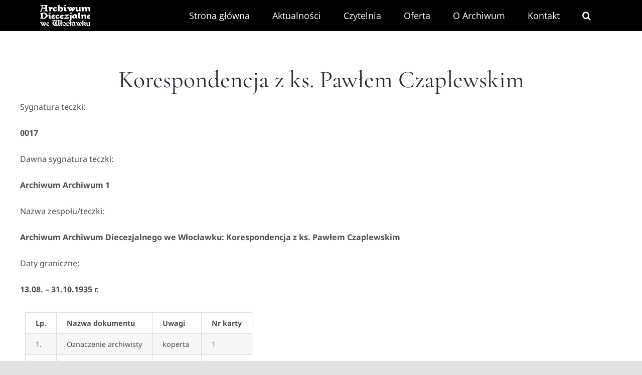

--- FILE ---
content_type: text/html; charset=UTF-8
request_url: https://archiwumwloclawek.pl/pozostale/archiwum-archiwum-diecezjalnego-we-wloclawku/korespondencja/korespondencja-z-ks-pawlem-czaplewskim/
body_size: 11445
content:
<!DOCTYPE html>
<html class="avada-html-layout-wide avada-html-header-position-top avada-is-100-percent-template" lang="pl-PL" prefix="og: http://ogp.me/ns# fb: http://ogp.me/ns/fb#">
<head>
	<meta http-equiv="X-UA-Compatible" content="IE=edge" />
	<meta http-equiv="Content-Type" content="text/html; charset=utf-8"/>
	<meta name="viewport" content="width=device-width, initial-scale=1" />
	<meta name='robots' content='index, follow, max-image-preview:large, max-snippet:-1, max-video-preview:-1' />

	<!-- This site is optimized with the Yoast SEO plugin v26.3 - https://yoast.com/wordpress/plugins/seo/ -->
	<title>Korespondencja z ks. Pawłem Czaplewskim - Archiwum Diecezjalne we Włocławku</title>
	<link rel="canonical" href="https://archiwumwloclawek.pl/pozostale/archiwum-archiwum-diecezjalnego-we-wloclawku/korespondencja/korespondencja-z-ks-pawlem-czaplewskim/" />
	<meta property="og:locale" content="pl_PL" />
	<meta property="og:type" content="article" />
	<meta property="og:title" content="Korespondencja z ks. Pawłem Czaplewskim - Archiwum Diecezjalne we Włocławku" />
	<meta property="og:url" content="https://archiwumwloclawek.pl/pozostale/archiwum-archiwum-diecezjalnego-we-wloclawku/korespondencja/korespondencja-z-ks-pawlem-czaplewskim/" />
	<meta property="og:site_name" content="Archiwum Diecezjalne we Włocławku" />
	<meta property="article:modified_time" content="2021-08-27T13:15:14+00:00" />
	<meta name="twitter:card" content="summary_large_image" />
	<meta name="twitter:label1" content="Szacowany czas czytania" />
	<meta name="twitter:data1" content="2 minuty" />
	<script type="application/ld+json" class="yoast-schema-graph">{"@context":"https://schema.org","@graph":[{"@type":"WebPage","@id":"https://archiwumwloclawek.pl/pozostale/archiwum-archiwum-diecezjalnego-we-wloclawku/korespondencja/korespondencja-z-ks-pawlem-czaplewskim/","url":"https://archiwumwloclawek.pl/pozostale/archiwum-archiwum-diecezjalnego-we-wloclawku/korespondencja/korespondencja-z-ks-pawlem-czaplewskim/","name":"Korespondencja z ks. Pawłem Czaplewskim - Archiwum Diecezjalne we Włocławku","isPartOf":{"@id":"http://archiwumwloclawek.pl/#website"},"datePublished":"2021-08-27T13:07:30+00:00","dateModified":"2021-08-27T13:15:14+00:00","breadcrumb":{"@id":"https://archiwumwloclawek.pl/pozostale/archiwum-archiwum-diecezjalnego-we-wloclawku/korespondencja/korespondencja-z-ks-pawlem-czaplewskim/#breadcrumb"},"inLanguage":"pl-PL","potentialAction":[{"@type":"ReadAction","target":["https://archiwumwloclawek.pl/pozostale/archiwum-archiwum-diecezjalnego-we-wloclawku/korespondencja/korespondencja-z-ks-pawlem-czaplewskim/"]}]},{"@type":"BreadcrumbList","@id":"https://archiwumwloclawek.pl/pozostale/archiwum-archiwum-diecezjalnego-we-wloclawku/korespondencja/korespondencja-z-ks-pawlem-czaplewskim/#breadcrumb","itemListElement":[{"@type":"ListItem","position":1,"name":"Strona główna","item":"http://archiwumwloclawek.pl/"},{"@type":"ListItem","position":2,"name":"Pozostałe","item":"https://archiwumwloclawek.pl/pozostale/"},{"@type":"ListItem","position":3,"name":"Archiwum Archiwum Diecezjalnego we Włocławku","item":"https://archiwumwloclawek.pl/pozostale/archiwum-archiwum-diecezjalnego-we-wloclawku/"},{"@type":"ListItem","position":4,"name":"Korespondencja","item":"https://archiwumwloclawek.pl/pozostale/archiwum-archiwum-diecezjalnego-we-wloclawku/korespondencja/"},{"@type":"ListItem","position":5,"name":"Korespondencja z ks. Pawłem Czaplewskim"}]},{"@type":"WebSite","@id":"http://archiwumwloclawek.pl/#website","url":"http://archiwumwloclawek.pl/","name":"Archiwum Diecezjalne we Włocławku","description":"Strona internetowa Archiwum Diecezjalnego we Włocławku","potentialAction":[{"@type":"SearchAction","target":{"@type":"EntryPoint","urlTemplate":"http://archiwumwloclawek.pl/?s={search_term_string}"},"query-input":{"@type":"PropertyValueSpecification","valueRequired":true,"valueName":"search_term_string"}}],"inLanguage":"pl-PL"}]}</script>
	<!-- / Yoast SEO plugin. -->


<link rel="alternate" type="application/rss+xml" title="Archiwum Diecezjalne we Włocławku &raquo; Kanał z wpisami" href="https://archiwumwloclawek.pl/feed/" />
<link rel="alternate" type="application/rss+xml" title="Archiwum Diecezjalne we Włocławku &raquo; Kanał z komentarzami" href="https://archiwumwloclawek.pl/comments/feed/" />
		
		
		
				<link rel="alternate" title="oEmbed (JSON)" type="application/json+oembed" href="https://archiwumwloclawek.pl/wp-json/oembed/1.0/embed?url=https%3A%2F%2Farchiwumwloclawek.pl%2Fpozostale%2Farchiwum-archiwum-diecezjalnego-we-wloclawku%2Fkorespondencja%2Fkorespondencja-z-ks-pawlem-czaplewskim%2F" />
<link rel="alternate" title="oEmbed (XML)" type="text/xml+oembed" href="https://archiwumwloclawek.pl/wp-json/oembed/1.0/embed?url=https%3A%2F%2Farchiwumwloclawek.pl%2Fpozostale%2Farchiwum-archiwum-diecezjalnego-we-wloclawku%2Fkorespondencja%2Fkorespondencja-z-ks-pawlem-czaplewskim%2F&#038;format=xml" />
					<meta name="description" content="Korespondencja z ks. Pawłem Czaplewskim 

Sygnatura teczki:

0017

Dawna sygnatura teczki:

Archiwum Archiwum 1

Nazwa zespołu/teczki:

Archiwum Archiwum Diecezjalnego we Włocławku: Korespondencja z ks. Pawłem Czaplewskim

Daty graniczne:

13.08. – 31.10.1935 r. 




Lp.
Nazwa dokumentu
Uwagi
Nr karty


1.
Oznaczenie archiwisty
koperta
1


2.
Korespondencja"/>
				
		<meta property="og:locale" content="pl_PL"/>
		<meta property="og:type" content="article"/>
		<meta property="og:site_name" content="Archiwum Diecezjalne we Włocławku"/>
		<meta property="og:title" content="Korespondencja z ks. Pawłem Czaplewskim - Archiwum Diecezjalne we Włocławku"/>
				<meta property="og:description" content="Korespondencja z ks. Pawłem Czaplewskim 

Sygnatura teczki:

0017

Dawna sygnatura teczki:

Archiwum Archiwum 1

Nazwa zespołu/teczki:

Archiwum Archiwum Diecezjalnego we Włocławku: Korespondencja z ks. Pawłem Czaplewskim

Daty graniczne:

13.08. – 31.10.1935 r. 




Lp.
Nazwa dokumentu
Uwagi
Nr karty


1.
Oznaczenie archiwisty
koperta
1


2.
Korespondencja"/>
				<meta property="og:url" content="https://archiwumwloclawek.pl/pozostale/archiwum-archiwum-diecezjalnego-we-wloclawku/korespondencja/korespondencja-z-ks-pawlem-czaplewskim/"/>
													<meta property="article:modified_time" content="2021-08-27T13:15:14+01:00"/>
											<meta property="og:image" content="https://archiwumwloclawek.pl/wp-content/uploads/2021/06/archiwum-diecezjalne-wloclawek-logo-biale-100.png"/>
		<meta property="og:image:width" content="100"/>
		<meta property="og:image:height" content="42"/>
		<meta property="og:image:type" content="image/png"/>
				<style id='wp-img-auto-sizes-contain-inline-css' type='text/css'>
img:is([sizes=auto i],[sizes^="auto," i]){contain-intrinsic-size:3000px 1500px}
/*# sourceURL=wp-img-auto-sizes-contain-inline-css */
</style>

<style id='wp-emoji-styles-inline-css' type='text/css'>

	img.wp-smiley, img.emoji {
		display: inline !important;
		border: none !important;
		box-shadow: none !important;
		height: 1em !important;
		width: 1em !important;
		margin: 0 0.07em !important;
		vertical-align: -0.1em !important;
		background: none !important;
		padding: 0 !important;
	}
/*# sourceURL=wp-emoji-styles-inline-css */
</style>
<link rel='stylesheet' id='wp-block-library-css' href='https://archiwumwloclawek.pl/wp-includes/css/dist/block-library/style.min.css?ver=6.9' type='text/css' media='all' />
<style id='global-styles-inline-css' type='text/css'>
:root{--wp--preset--aspect-ratio--square: 1;--wp--preset--aspect-ratio--4-3: 4/3;--wp--preset--aspect-ratio--3-4: 3/4;--wp--preset--aspect-ratio--3-2: 3/2;--wp--preset--aspect-ratio--2-3: 2/3;--wp--preset--aspect-ratio--16-9: 16/9;--wp--preset--aspect-ratio--9-16: 9/16;--wp--preset--color--black: #000000;--wp--preset--color--cyan-bluish-gray: #abb8c3;--wp--preset--color--white: #ffffff;--wp--preset--color--pale-pink: #f78da7;--wp--preset--color--vivid-red: #cf2e2e;--wp--preset--color--luminous-vivid-orange: #ff6900;--wp--preset--color--luminous-vivid-amber: #fcb900;--wp--preset--color--light-green-cyan: #7bdcb5;--wp--preset--color--vivid-green-cyan: #00d084;--wp--preset--color--pale-cyan-blue: #8ed1fc;--wp--preset--color--vivid-cyan-blue: #0693e3;--wp--preset--color--vivid-purple: #9b51e0;--wp--preset--color--awb-color-1: #ffffff;--wp--preset--color--awb-color-2: #f9f9fb;--wp--preset--color--awb-color-3: #f2f3f5;--wp--preset--color--awb-color-4: #e2e2e2;--wp--preset--color--awb-color-5: #54461e;--wp--preset--color--awb-color-6: #4a4e57;--wp--preset--color--awb-color-7: #212934;--wp--preset--color--awb-color-8: #000000;--wp--preset--color--awb-color-custom-10: #9ea0a4;--wp--preset--color--awb-color-custom-11: #333333;--wp--preset--color--awb-color-custom-12: rgba(242,243,245,0.7);--wp--preset--color--awb-color-custom-13: rgba(255,255,255,0.8);--wp--preset--color--awb-color-custom-14: #1d242d;--wp--preset--color--awb-color-custom-15: #26303e;--wp--preset--color--awb-color-custom-16: rgba(242,243,245,0.8);--wp--preset--gradient--vivid-cyan-blue-to-vivid-purple: linear-gradient(135deg,rgb(6,147,227) 0%,rgb(155,81,224) 100%);--wp--preset--gradient--light-green-cyan-to-vivid-green-cyan: linear-gradient(135deg,rgb(122,220,180) 0%,rgb(0,208,130) 100%);--wp--preset--gradient--luminous-vivid-amber-to-luminous-vivid-orange: linear-gradient(135deg,rgb(252,185,0) 0%,rgb(255,105,0) 100%);--wp--preset--gradient--luminous-vivid-orange-to-vivid-red: linear-gradient(135deg,rgb(255,105,0) 0%,rgb(207,46,46) 100%);--wp--preset--gradient--very-light-gray-to-cyan-bluish-gray: linear-gradient(135deg,rgb(238,238,238) 0%,rgb(169,184,195) 100%);--wp--preset--gradient--cool-to-warm-spectrum: linear-gradient(135deg,rgb(74,234,220) 0%,rgb(151,120,209) 20%,rgb(207,42,186) 40%,rgb(238,44,130) 60%,rgb(251,105,98) 80%,rgb(254,248,76) 100%);--wp--preset--gradient--blush-light-purple: linear-gradient(135deg,rgb(255,206,236) 0%,rgb(152,150,240) 100%);--wp--preset--gradient--blush-bordeaux: linear-gradient(135deg,rgb(254,205,165) 0%,rgb(254,45,45) 50%,rgb(107,0,62) 100%);--wp--preset--gradient--luminous-dusk: linear-gradient(135deg,rgb(255,203,112) 0%,rgb(199,81,192) 50%,rgb(65,88,208) 100%);--wp--preset--gradient--pale-ocean: linear-gradient(135deg,rgb(255,245,203) 0%,rgb(182,227,212) 50%,rgb(51,167,181) 100%);--wp--preset--gradient--electric-grass: linear-gradient(135deg,rgb(202,248,128) 0%,rgb(113,206,126) 100%);--wp--preset--gradient--midnight: linear-gradient(135deg,rgb(2,3,129) 0%,rgb(40,116,252) 100%);--wp--preset--font-size--small: 12px;--wp--preset--font-size--medium: 20px;--wp--preset--font-size--large: 24px;--wp--preset--font-size--x-large: 42px;--wp--preset--font-size--normal: 16px;--wp--preset--font-size--xlarge: 32px;--wp--preset--font-size--huge: 48px;--wp--preset--spacing--20: 0.44rem;--wp--preset--spacing--30: 0.67rem;--wp--preset--spacing--40: 1rem;--wp--preset--spacing--50: 1.5rem;--wp--preset--spacing--60: 2.25rem;--wp--preset--spacing--70: 3.38rem;--wp--preset--spacing--80: 5.06rem;--wp--preset--shadow--natural: 6px 6px 9px rgba(0, 0, 0, 0.2);--wp--preset--shadow--deep: 12px 12px 50px rgba(0, 0, 0, 0.4);--wp--preset--shadow--sharp: 6px 6px 0px rgba(0, 0, 0, 0.2);--wp--preset--shadow--outlined: 6px 6px 0px -3px rgb(255, 255, 255), 6px 6px rgb(0, 0, 0);--wp--preset--shadow--crisp: 6px 6px 0px rgb(0, 0, 0);}:where(.is-layout-flex){gap: 0.5em;}:where(.is-layout-grid){gap: 0.5em;}body .is-layout-flex{display: flex;}.is-layout-flex{flex-wrap: wrap;align-items: center;}.is-layout-flex > :is(*, div){margin: 0;}body .is-layout-grid{display: grid;}.is-layout-grid > :is(*, div){margin: 0;}:where(.wp-block-columns.is-layout-flex){gap: 2em;}:where(.wp-block-columns.is-layout-grid){gap: 2em;}:where(.wp-block-post-template.is-layout-flex){gap: 1.25em;}:where(.wp-block-post-template.is-layout-grid){gap: 1.25em;}.has-black-color{color: var(--wp--preset--color--black) !important;}.has-cyan-bluish-gray-color{color: var(--wp--preset--color--cyan-bluish-gray) !important;}.has-white-color{color: var(--wp--preset--color--white) !important;}.has-pale-pink-color{color: var(--wp--preset--color--pale-pink) !important;}.has-vivid-red-color{color: var(--wp--preset--color--vivid-red) !important;}.has-luminous-vivid-orange-color{color: var(--wp--preset--color--luminous-vivid-orange) !important;}.has-luminous-vivid-amber-color{color: var(--wp--preset--color--luminous-vivid-amber) !important;}.has-light-green-cyan-color{color: var(--wp--preset--color--light-green-cyan) !important;}.has-vivid-green-cyan-color{color: var(--wp--preset--color--vivid-green-cyan) !important;}.has-pale-cyan-blue-color{color: var(--wp--preset--color--pale-cyan-blue) !important;}.has-vivid-cyan-blue-color{color: var(--wp--preset--color--vivid-cyan-blue) !important;}.has-vivid-purple-color{color: var(--wp--preset--color--vivid-purple) !important;}.has-black-background-color{background-color: var(--wp--preset--color--black) !important;}.has-cyan-bluish-gray-background-color{background-color: var(--wp--preset--color--cyan-bluish-gray) !important;}.has-white-background-color{background-color: var(--wp--preset--color--white) !important;}.has-pale-pink-background-color{background-color: var(--wp--preset--color--pale-pink) !important;}.has-vivid-red-background-color{background-color: var(--wp--preset--color--vivid-red) !important;}.has-luminous-vivid-orange-background-color{background-color: var(--wp--preset--color--luminous-vivid-orange) !important;}.has-luminous-vivid-amber-background-color{background-color: var(--wp--preset--color--luminous-vivid-amber) !important;}.has-light-green-cyan-background-color{background-color: var(--wp--preset--color--light-green-cyan) !important;}.has-vivid-green-cyan-background-color{background-color: var(--wp--preset--color--vivid-green-cyan) !important;}.has-pale-cyan-blue-background-color{background-color: var(--wp--preset--color--pale-cyan-blue) !important;}.has-vivid-cyan-blue-background-color{background-color: var(--wp--preset--color--vivid-cyan-blue) !important;}.has-vivid-purple-background-color{background-color: var(--wp--preset--color--vivid-purple) !important;}.has-black-border-color{border-color: var(--wp--preset--color--black) !important;}.has-cyan-bluish-gray-border-color{border-color: var(--wp--preset--color--cyan-bluish-gray) !important;}.has-white-border-color{border-color: var(--wp--preset--color--white) !important;}.has-pale-pink-border-color{border-color: var(--wp--preset--color--pale-pink) !important;}.has-vivid-red-border-color{border-color: var(--wp--preset--color--vivid-red) !important;}.has-luminous-vivid-orange-border-color{border-color: var(--wp--preset--color--luminous-vivid-orange) !important;}.has-luminous-vivid-amber-border-color{border-color: var(--wp--preset--color--luminous-vivid-amber) !important;}.has-light-green-cyan-border-color{border-color: var(--wp--preset--color--light-green-cyan) !important;}.has-vivid-green-cyan-border-color{border-color: var(--wp--preset--color--vivid-green-cyan) !important;}.has-pale-cyan-blue-border-color{border-color: var(--wp--preset--color--pale-cyan-blue) !important;}.has-vivid-cyan-blue-border-color{border-color: var(--wp--preset--color--vivid-cyan-blue) !important;}.has-vivid-purple-border-color{border-color: var(--wp--preset--color--vivid-purple) !important;}.has-vivid-cyan-blue-to-vivid-purple-gradient-background{background: var(--wp--preset--gradient--vivid-cyan-blue-to-vivid-purple) !important;}.has-light-green-cyan-to-vivid-green-cyan-gradient-background{background: var(--wp--preset--gradient--light-green-cyan-to-vivid-green-cyan) !important;}.has-luminous-vivid-amber-to-luminous-vivid-orange-gradient-background{background: var(--wp--preset--gradient--luminous-vivid-amber-to-luminous-vivid-orange) !important;}.has-luminous-vivid-orange-to-vivid-red-gradient-background{background: var(--wp--preset--gradient--luminous-vivid-orange-to-vivid-red) !important;}.has-very-light-gray-to-cyan-bluish-gray-gradient-background{background: var(--wp--preset--gradient--very-light-gray-to-cyan-bluish-gray) !important;}.has-cool-to-warm-spectrum-gradient-background{background: var(--wp--preset--gradient--cool-to-warm-spectrum) !important;}.has-blush-light-purple-gradient-background{background: var(--wp--preset--gradient--blush-light-purple) !important;}.has-blush-bordeaux-gradient-background{background: var(--wp--preset--gradient--blush-bordeaux) !important;}.has-luminous-dusk-gradient-background{background: var(--wp--preset--gradient--luminous-dusk) !important;}.has-pale-ocean-gradient-background{background: var(--wp--preset--gradient--pale-ocean) !important;}.has-electric-grass-gradient-background{background: var(--wp--preset--gradient--electric-grass) !important;}.has-midnight-gradient-background{background: var(--wp--preset--gradient--midnight) !important;}.has-small-font-size{font-size: var(--wp--preset--font-size--small) !important;}.has-medium-font-size{font-size: var(--wp--preset--font-size--medium) !important;}.has-large-font-size{font-size: var(--wp--preset--font-size--large) !important;}.has-x-large-font-size{font-size: var(--wp--preset--font-size--x-large) !important;}
/*# sourceURL=global-styles-inline-css */
</style>

<style id='classic-theme-styles-inline-css' type='text/css'>
/*! This file is auto-generated */
.wp-block-button__link{color:#fff;background-color:#32373c;border-radius:9999px;box-shadow:none;text-decoration:none;padding:calc(.667em + 2px) calc(1.333em + 2px);font-size:1.125em}.wp-block-file__button{background:#32373c;color:#fff;text-decoration:none}
/*# sourceURL=/wp-includes/css/classic-themes.min.css */
</style>
<link rel='stylesheet' id='fusion-dynamic-css-css' href='https://archiwumwloclawek.pl/wp-content/uploads/fusion-styles/2c6bea4d9478ddc77983ce4dfbaa4702.min.css?ver=3.13.3' type='text/css' media='all' />
<script type="text/javascript" src="https://archiwumwloclawek.pl/wp-includes/js/jquery/jquery.min.js?ver=3.7.1" id="jquery-core-js"></script>
<script type="text/javascript" src="https://archiwumwloclawek.pl/wp-includes/js/jquery/jquery-migrate.min.js?ver=3.4.1" id="jquery-migrate-js"></script>
<link rel="https://api.w.org/" href="https://archiwumwloclawek.pl/wp-json/" /><link rel="alternate" title="JSON" type="application/json" href="https://archiwumwloclawek.pl/wp-json/wp/v2/pages/1554" /><link rel="EditURI" type="application/rsd+xml" title="RSD" href="https://archiwumwloclawek.pl/xmlrpc.php?rsd" />
<meta name="generator" content="WordPress 6.9" />
<link rel='shortlink' href='https://archiwumwloclawek.pl/?p=1554' />
<link rel="preload" href="https://archiwumwloclawek.pl/wp-content/themes/Avada/includes/lib/assets/fonts/icomoon/awb-icons.woff" as="font" type="font/woff" crossorigin><link rel="preload" href="//archiwumwloclawek.pl/wp-content/themes/Avada/includes/lib/assets/fonts/fontawesome/webfonts/fa-brands-400.woff2" as="font" type="font/woff2" crossorigin><link rel="preload" href="//archiwumwloclawek.pl/wp-content/themes/Avada/includes/lib/assets/fonts/fontawesome/webfonts/fa-regular-400.woff2" as="font" type="font/woff2" crossorigin><link rel="preload" href="//archiwumwloclawek.pl/wp-content/themes/Avada/includes/lib/assets/fonts/fontawesome/webfonts/fa-solid-900.woff2" as="font" type="font/woff2" crossorigin><style type="text/css" id="css-fb-visibility">@media screen and (max-width: 640px){.fusion-no-small-visibility{display:none !important;}body .sm-text-align-center{text-align:center !important;}body .sm-text-align-left{text-align:left !important;}body .sm-text-align-right{text-align:right !important;}body .sm-flex-align-center{justify-content:center !important;}body .sm-flex-align-flex-start{justify-content:flex-start !important;}body .sm-flex-align-flex-end{justify-content:flex-end !important;}body .sm-mx-auto{margin-left:auto !important;margin-right:auto !important;}body .sm-ml-auto{margin-left:auto !important;}body .sm-mr-auto{margin-right:auto !important;}body .fusion-absolute-position-small{position:absolute;top:auto;width:100%;}.awb-sticky.awb-sticky-small{ position: sticky; top: var(--awb-sticky-offset,0); }}@media screen and (min-width: 641px) and (max-width: 1200px){.fusion-no-medium-visibility{display:none !important;}body .md-text-align-center{text-align:center !important;}body .md-text-align-left{text-align:left !important;}body .md-text-align-right{text-align:right !important;}body .md-flex-align-center{justify-content:center !important;}body .md-flex-align-flex-start{justify-content:flex-start !important;}body .md-flex-align-flex-end{justify-content:flex-end !important;}body .md-mx-auto{margin-left:auto !important;margin-right:auto !important;}body .md-ml-auto{margin-left:auto !important;}body .md-mr-auto{margin-right:auto !important;}body .fusion-absolute-position-medium{position:absolute;top:auto;width:100%;}.awb-sticky.awb-sticky-medium{ position: sticky; top: var(--awb-sticky-offset,0); }}@media screen and (min-width: 1201px){.fusion-no-large-visibility{display:none !important;}body .lg-text-align-center{text-align:center !important;}body .lg-text-align-left{text-align:left !important;}body .lg-text-align-right{text-align:right !important;}body .lg-flex-align-center{justify-content:center !important;}body .lg-flex-align-flex-start{justify-content:flex-start !important;}body .lg-flex-align-flex-end{justify-content:flex-end !important;}body .lg-mx-auto{margin-left:auto !important;margin-right:auto !important;}body .lg-ml-auto{margin-left:auto !important;}body .lg-mr-auto{margin-right:auto !important;}body .fusion-absolute-position-large{position:absolute;top:auto;width:100%;}.awb-sticky.awb-sticky-large{ position: sticky; top: var(--awb-sticky-offset,0); }}</style><style type="text/css">.recentcomments a{display:inline !important;padding:0 !important;margin:0 !important;}</style>		<script type="text/javascript">
			var doc = document.documentElement;
			doc.setAttribute( 'data-useragent', navigator.userAgent );
		</script>
		<!-- Global site tag (gtag.js) - Google Analytics -->
<script async src="https://www.googletagmanager.com/gtag/js?id=G-RXYKB2C5TW"></script>
<script>
  window.dataLayer = window.dataLayer || [];
  function gtag(){dataLayer.push(arguments);}
  gtag('js', new Date());

  gtag('config', 'G-RXYKB2C5TW');
</script>
	</head>

<body class="wp-singular page-template page-template-100-width page-template-100-width-php page page-id-1554 page-child parent-pageid-1549 wp-theme-Avada fusion-image-hovers fusion-pagination-sizing fusion-button_type-flat fusion-button_span-no fusion-button_gradient-linear avada-image-rollover-circle-yes avada-image-rollover-no fusion-has-button-gradient fusion-body ltr fusion-sticky-header no-mobile-slidingbar no-mobile-totop avada-has-rev-slider-styles fusion-disable-outline fusion-sub-menu-fade mobile-logo-pos-center layout-wide-mode avada-has-boxed-modal-shadow- layout-scroll-offset-full avada-has-zero-margin-offset-top fusion-top-header menu-text-align-center mobile-menu-design-modern fusion-show-pagination-text fusion-header-layout-v1 avada-responsive avada-footer-fx-none avada-menu-highlight-style-background fusion-search-form-clean fusion-main-menu-search-overlay fusion-avatar-circle avada-dropdown-styles avada-blog-layout-grid avada-blog-archive-layout-medium avada-header-shadow-no avada-menu-icon-position-left avada-has-megamenu-shadow avada-has-header-100-width avada-has-mobile-menu-search avada-has-main-nav-search-icon avada-has-breadcrumb-mobile-hidden avada-has-titlebar-hide avada-header-border-color-full-transparent avada-has-pagination-width_height avada-flyout-menu-direction-fade avada-ec-views-v1" data-awb-post-id="1554">
		<a class="skip-link screen-reader-text" href="#content">Skip to content</a>

	<div id="boxed-wrapper">
		
		<div id="wrapper" class="fusion-wrapper">
			<div id="home" style="position:relative;top:-1px;"></div>
							
					
			<header class="fusion-header-wrapper">
				<div class="fusion-header-v1 fusion-logo-alignment fusion-logo-center fusion-sticky-menu-1 fusion-sticky-logo- fusion-mobile-logo-  fusion-mobile-menu-design-modern">
					<div class="fusion-header-sticky-height"></div>
<div class="fusion-header">
	<div class="fusion-row">
					<div class="fusion-logo" data-margin-top="10px" data-margin-bottom="10px" data-margin-left="0px" data-margin-right="0px">
			<a class="fusion-logo-link"  href="https://archiwumwloclawek.pl/" >

						<!-- standard logo -->
			<img src="https://archiwumwloclawek.pl/wp-content/uploads/2021/06/archiwum-diecezjalne-wloclawek-logo-biale-100.png" srcset="https://archiwumwloclawek.pl/wp-content/uploads/2021/06/archiwum-diecezjalne-wloclawek-logo-biale-100.png 1x" width="100" height="42" alt="Archiwum Diecezjalne we Włocławku Logo" data-retina_logo_url="" class="fusion-standard-logo" />

			
					</a>
		</div>		<nav class="fusion-main-menu" aria-label="Main Menu"><div class="fusion-overlay-search">		<form role="search" class="searchform fusion-search-form  fusion-search-form-clean" method="get" action="https://archiwumwloclawek.pl/">
			<div class="fusion-search-form-content">

				
				<div class="fusion-search-field search-field">
					<label><span class="screen-reader-text">Search for:</span>
													<input type="search" value="" name="s" class="s" placeholder="Szukaj..." required aria-required="true" aria-label="Szukaj..."/>
											</label>
				</div>
				<div class="fusion-search-button search-button">
					<input type="submit" class="fusion-search-submit searchsubmit" aria-label="Search" value="&#xf002;" />
									</div>

				
			</div>


			
		</form>
		<div class="fusion-search-spacer"></div><a href="#" role="button" aria-label="Close Search" class="fusion-close-search"></a></div><ul id="menu-menu-glowne" class="fusion-menu"><li  id="menu-item-51"  class="menu-item menu-item-type-post_type menu-item-object-page menu-item-home menu-item-51"  data-item-id="51"><a  href="https://archiwumwloclawek.pl/" class="fusion-background-highlight"><span class="menu-text">Strona główna</span></a></li><li  id="menu-item-65"  class="menu-item menu-item-type-post_type menu-item-object-page menu-item-65"  data-item-id="65"><a  href="https://archiwumwloclawek.pl/aktualnosci/" class="fusion-background-highlight"><span class="menu-text">Aktualności</span></a></li><li  id="menu-item-320"  class="menu-item menu-item-type-custom menu-item-object-custom menu-item-has-children menu-item-320 fusion-dropdown-menu"  data-item-id="320"><a  href="#" class="fusion-background-highlight"><span class="menu-text">Czytelnia</span></a><ul class="sub-menu"><li  id="menu-item-323"  class="menu-item menu-item-type-post_type menu-item-object-page menu-item-323 fusion-dropdown-submenu" ><a  href="https://archiwumwloclawek.pl/godziny-pracy/" class="fusion-background-highlight"><span>Godziny pracy</span></a></li><li  id="menu-item-324"  class="menu-item menu-item-type-post_type menu-item-object-page menu-item-324 fusion-dropdown-submenu" ><a  href="https://archiwumwloclawek.pl/katalog/" class="fusion-background-highlight"><span>Katalog</span></a></li><li  id="menu-item-322"  class="menu-item menu-item-type-post_type menu-item-object-page menu-item-322 fusion-dropdown-submenu" ><a  href="https://archiwumwloclawek.pl/udostepnianie/" class="fusion-background-highlight"><span>Udostępnianie</span></a></li><li  id="menu-item-321"  class="menu-item menu-item-type-post_type menu-item-object-page menu-item-321 fusion-dropdown-submenu" ><a  href="https://archiwumwloclawek.pl/cennik-uslug/" class="fusion-background-highlight"><span>Cennik usług</span></a></li><li  id="menu-item-368"  class="menu-item menu-item-type-post_type menu-item-object-page menu-item-368 fusion-dropdown-submenu" ><a  href="https://archiwumwloclawek.pl/regulamin/" class="fusion-background-highlight"><span>Regulamin</span></a></li></ul></li><li  id="menu-item-328"  class="menu-item menu-item-type-custom menu-item-object-custom menu-item-has-children menu-item-328 fusion-dropdown-menu"  data-item-id="328"><a  href="#" class="fusion-background-highlight"><span class="menu-text">Oferta</span></a><ul class="sub-menu"><li  id="menu-item-329"  class="menu-item menu-item-type-post_type menu-item-object-page menu-item-329 fusion-dropdown-submenu" ><a  href="https://archiwumwloclawek.pl/kwerenda-genealogiczna/" class="fusion-background-highlight"><span>Kwerenda genealogiczna</span></a></li><li  id="menu-item-330"  class="menu-item menu-item-type-post_type menu-item-object-page menu-item-330 fusion-dropdown-submenu" ><a  href="https://archiwumwloclawek.pl/katalog/" class="fusion-background-highlight"><span>Katalog</span></a></li><li  id="menu-item-360"  class="menu-item menu-item-type-post_type menu-item-object-page menu-item-360 fusion-dropdown-submenu" ><a  href="https://archiwumwloclawek.pl/cennik-uslug/" class="fusion-background-highlight"><span>Cennik usług</span></a></li></ul></li><li  id="menu-item-369"  class="menu-item menu-item-type-custom menu-item-object-custom menu-item-has-children menu-item-369 fusion-dropdown-menu"  data-item-id="369"><a  href="#" class="fusion-background-highlight"><span class="menu-text">O Archiwum</span></a><ul class="sub-menu"><li  id="menu-item-370"  class="menu-item menu-item-type-post_type menu-item-object-page menu-item-370 fusion-dropdown-submenu" ><a  href="https://archiwumwloclawek.pl/dyrekcja/" class="fusion-background-highlight"><span>Dyrekcja</span></a></li><li  id="menu-item-423"  class="menu-item menu-item-type-post_type menu-item-object-page menu-item-423 fusion-dropdown-submenu" ><a  href="https://archiwumwloclawek.pl/historia-archiwum/" class="fusion-background-highlight"><span>Historia Archiwum</span></a></li><li  id="menu-item-367"  class="menu-item menu-item-type-post_type menu-item-object-page menu-item-367 fusion-dropdown-submenu" ><a  href="https://archiwumwloclawek.pl/statut/" class="fusion-background-highlight"><span>Statut</span></a></li><li  id="menu-item-371"  class="menu-item menu-item-type-post_type menu-item-object-page menu-item-371 fusion-dropdown-submenu" ><a  href="https://archiwumwloclawek.pl/regulamin/" class="fusion-background-highlight"><span>Regulamin</span></a></li><li  id="menu-item-372"  class="menu-item menu-item-type-post_type menu-item-object-page menu-item-372 fusion-dropdown-submenu" ><a  href="https://archiwumwloclawek.pl/katalog/" class="fusion-background-highlight"><span>Katalog</span></a></li></ul></li><li  id="menu-item-136"  class="menu-item menu-item-type-post_type menu-item-object-page menu-item-136"  data-item-id="136"><a  href="https://archiwumwloclawek.pl/kontakt/" class="fusion-background-highlight"><span class="menu-text">Kontakt</span></a></li><li class="fusion-custom-menu-item fusion-main-menu-search fusion-search-overlay"><a class="fusion-main-menu-icon" href="#" aria-label="Search" data-title="Search" title="Search" role="button" aria-expanded="false"></a></li></ul></nav><nav class="fusion-main-menu fusion-sticky-menu" aria-label="Main Menu Sticky"><div class="fusion-overlay-search">		<form role="search" class="searchform fusion-search-form  fusion-search-form-clean" method="get" action="https://archiwumwloclawek.pl/">
			<div class="fusion-search-form-content">

				
				<div class="fusion-search-field search-field">
					<label><span class="screen-reader-text">Search for:</span>
													<input type="search" value="" name="s" class="s" placeholder="Szukaj..." required aria-required="true" aria-label="Szukaj..."/>
											</label>
				</div>
				<div class="fusion-search-button search-button">
					<input type="submit" class="fusion-search-submit searchsubmit" aria-label="Search" value="&#xf002;" />
									</div>

				
			</div>


			
		</form>
		<div class="fusion-search-spacer"></div><a href="#" role="button" aria-label="Close Search" class="fusion-close-search"></a></div><ul id="menu-menu-glowne-1" class="fusion-menu"><li   class="menu-item menu-item-type-post_type menu-item-object-page menu-item-home menu-item-51"  data-item-id="51"><a  href="https://archiwumwloclawek.pl/" class="fusion-background-highlight"><span class="menu-text">Strona główna</span></a></li><li   class="menu-item menu-item-type-post_type menu-item-object-page menu-item-65"  data-item-id="65"><a  href="https://archiwumwloclawek.pl/aktualnosci/" class="fusion-background-highlight"><span class="menu-text">Aktualności</span></a></li><li   class="menu-item menu-item-type-custom menu-item-object-custom menu-item-has-children menu-item-320 fusion-dropdown-menu"  data-item-id="320"><a  href="#" class="fusion-background-highlight"><span class="menu-text">Czytelnia</span></a><ul class="sub-menu"><li   class="menu-item menu-item-type-post_type menu-item-object-page menu-item-323 fusion-dropdown-submenu" ><a  href="https://archiwumwloclawek.pl/godziny-pracy/" class="fusion-background-highlight"><span>Godziny pracy</span></a></li><li   class="menu-item menu-item-type-post_type menu-item-object-page menu-item-324 fusion-dropdown-submenu" ><a  href="https://archiwumwloclawek.pl/katalog/" class="fusion-background-highlight"><span>Katalog</span></a></li><li   class="menu-item menu-item-type-post_type menu-item-object-page menu-item-322 fusion-dropdown-submenu" ><a  href="https://archiwumwloclawek.pl/udostepnianie/" class="fusion-background-highlight"><span>Udostępnianie</span></a></li><li   class="menu-item menu-item-type-post_type menu-item-object-page menu-item-321 fusion-dropdown-submenu" ><a  href="https://archiwumwloclawek.pl/cennik-uslug/" class="fusion-background-highlight"><span>Cennik usług</span></a></li><li   class="menu-item menu-item-type-post_type menu-item-object-page menu-item-368 fusion-dropdown-submenu" ><a  href="https://archiwumwloclawek.pl/regulamin/" class="fusion-background-highlight"><span>Regulamin</span></a></li></ul></li><li   class="menu-item menu-item-type-custom menu-item-object-custom menu-item-has-children menu-item-328 fusion-dropdown-menu"  data-item-id="328"><a  href="#" class="fusion-background-highlight"><span class="menu-text">Oferta</span></a><ul class="sub-menu"><li   class="menu-item menu-item-type-post_type menu-item-object-page menu-item-329 fusion-dropdown-submenu" ><a  href="https://archiwumwloclawek.pl/kwerenda-genealogiczna/" class="fusion-background-highlight"><span>Kwerenda genealogiczna</span></a></li><li   class="menu-item menu-item-type-post_type menu-item-object-page menu-item-330 fusion-dropdown-submenu" ><a  href="https://archiwumwloclawek.pl/katalog/" class="fusion-background-highlight"><span>Katalog</span></a></li><li   class="menu-item menu-item-type-post_type menu-item-object-page menu-item-360 fusion-dropdown-submenu" ><a  href="https://archiwumwloclawek.pl/cennik-uslug/" class="fusion-background-highlight"><span>Cennik usług</span></a></li></ul></li><li   class="menu-item menu-item-type-custom menu-item-object-custom menu-item-has-children menu-item-369 fusion-dropdown-menu"  data-item-id="369"><a  href="#" class="fusion-background-highlight"><span class="menu-text">O Archiwum</span></a><ul class="sub-menu"><li   class="menu-item menu-item-type-post_type menu-item-object-page menu-item-370 fusion-dropdown-submenu" ><a  href="https://archiwumwloclawek.pl/dyrekcja/" class="fusion-background-highlight"><span>Dyrekcja</span></a></li><li   class="menu-item menu-item-type-post_type menu-item-object-page menu-item-423 fusion-dropdown-submenu" ><a  href="https://archiwumwloclawek.pl/historia-archiwum/" class="fusion-background-highlight"><span>Historia Archiwum</span></a></li><li   class="menu-item menu-item-type-post_type menu-item-object-page menu-item-367 fusion-dropdown-submenu" ><a  href="https://archiwumwloclawek.pl/statut/" class="fusion-background-highlight"><span>Statut</span></a></li><li   class="menu-item menu-item-type-post_type menu-item-object-page menu-item-371 fusion-dropdown-submenu" ><a  href="https://archiwumwloclawek.pl/regulamin/" class="fusion-background-highlight"><span>Regulamin</span></a></li><li   class="menu-item menu-item-type-post_type menu-item-object-page menu-item-372 fusion-dropdown-submenu" ><a  href="https://archiwumwloclawek.pl/katalog/" class="fusion-background-highlight"><span>Katalog</span></a></li></ul></li><li   class="menu-item menu-item-type-post_type menu-item-object-page menu-item-136"  data-item-id="136"><a  href="https://archiwumwloclawek.pl/kontakt/" class="fusion-background-highlight"><span class="menu-text">Kontakt</span></a></li><li class="fusion-custom-menu-item fusion-main-menu-search fusion-search-overlay"><a class="fusion-main-menu-icon" href="#" aria-label="Search" data-title="Search" title="Search" role="button" aria-expanded="false"></a></li></ul></nav><div class="fusion-mobile-navigation"><ul id="menu-menu-glowne-2" class="fusion-mobile-menu"><li   class="menu-item menu-item-type-post_type menu-item-object-page menu-item-home menu-item-51"  data-item-id="51"><a  href="https://archiwumwloclawek.pl/" class="fusion-background-highlight"><span class="menu-text">Strona główna</span></a></li><li   class="menu-item menu-item-type-post_type menu-item-object-page menu-item-65"  data-item-id="65"><a  href="https://archiwumwloclawek.pl/aktualnosci/" class="fusion-background-highlight"><span class="menu-text">Aktualności</span></a></li><li   class="menu-item menu-item-type-custom menu-item-object-custom menu-item-has-children menu-item-320 fusion-dropdown-menu"  data-item-id="320"><a  href="#" class="fusion-background-highlight"><span class="menu-text">Czytelnia</span></a><ul class="sub-menu"><li   class="menu-item menu-item-type-post_type menu-item-object-page menu-item-323 fusion-dropdown-submenu" ><a  href="https://archiwumwloclawek.pl/godziny-pracy/" class="fusion-background-highlight"><span>Godziny pracy</span></a></li><li   class="menu-item menu-item-type-post_type menu-item-object-page menu-item-324 fusion-dropdown-submenu" ><a  href="https://archiwumwloclawek.pl/katalog/" class="fusion-background-highlight"><span>Katalog</span></a></li><li   class="menu-item menu-item-type-post_type menu-item-object-page menu-item-322 fusion-dropdown-submenu" ><a  href="https://archiwumwloclawek.pl/udostepnianie/" class="fusion-background-highlight"><span>Udostępnianie</span></a></li><li   class="menu-item menu-item-type-post_type menu-item-object-page menu-item-321 fusion-dropdown-submenu" ><a  href="https://archiwumwloclawek.pl/cennik-uslug/" class="fusion-background-highlight"><span>Cennik usług</span></a></li><li   class="menu-item menu-item-type-post_type menu-item-object-page menu-item-368 fusion-dropdown-submenu" ><a  href="https://archiwumwloclawek.pl/regulamin/" class="fusion-background-highlight"><span>Regulamin</span></a></li></ul></li><li   class="menu-item menu-item-type-custom menu-item-object-custom menu-item-has-children menu-item-328 fusion-dropdown-menu"  data-item-id="328"><a  href="#" class="fusion-background-highlight"><span class="menu-text">Oferta</span></a><ul class="sub-menu"><li   class="menu-item menu-item-type-post_type menu-item-object-page menu-item-329 fusion-dropdown-submenu" ><a  href="https://archiwumwloclawek.pl/kwerenda-genealogiczna/" class="fusion-background-highlight"><span>Kwerenda genealogiczna</span></a></li><li   class="menu-item menu-item-type-post_type menu-item-object-page menu-item-330 fusion-dropdown-submenu" ><a  href="https://archiwumwloclawek.pl/katalog/" class="fusion-background-highlight"><span>Katalog</span></a></li><li   class="menu-item menu-item-type-post_type menu-item-object-page menu-item-360 fusion-dropdown-submenu" ><a  href="https://archiwumwloclawek.pl/cennik-uslug/" class="fusion-background-highlight"><span>Cennik usług</span></a></li></ul></li><li   class="menu-item menu-item-type-custom menu-item-object-custom menu-item-has-children menu-item-369 fusion-dropdown-menu"  data-item-id="369"><a  href="#" class="fusion-background-highlight"><span class="menu-text">O Archiwum</span></a><ul class="sub-menu"><li   class="menu-item menu-item-type-post_type menu-item-object-page menu-item-370 fusion-dropdown-submenu" ><a  href="https://archiwumwloclawek.pl/dyrekcja/" class="fusion-background-highlight"><span>Dyrekcja</span></a></li><li   class="menu-item menu-item-type-post_type menu-item-object-page menu-item-423 fusion-dropdown-submenu" ><a  href="https://archiwumwloclawek.pl/historia-archiwum/" class="fusion-background-highlight"><span>Historia Archiwum</span></a></li><li   class="menu-item menu-item-type-post_type menu-item-object-page menu-item-367 fusion-dropdown-submenu" ><a  href="https://archiwumwloclawek.pl/statut/" class="fusion-background-highlight"><span>Statut</span></a></li><li   class="menu-item menu-item-type-post_type menu-item-object-page menu-item-371 fusion-dropdown-submenu" ><a  href="https://archiwumwloclawek.pl/regulamin/" class="fusion-background-highlight"><span>Regulamin</span></a></li><li   class="menu-item menu-item-type-post_type menu-item-object-page menu-item-372 fusion-dropdown-submenu" ><a  href="https://archiwumwloclawek.pl/katalog/" class="fusion-background-highlight"><span>Katalog</span></a></li></ul></li><li   class="menu-item menu-item-type-post_type menu-item-object-page menu-item-136"  data-item-id="136"><a  href="https://archiwumwloclawek.pl/kontakt/" class="fusion-background-highlight"><span class="menu-text">Kontakt</span></a></li></ul></div>	<div class="fusion-mobile-menu-icons">
							<a href="#" class="fusion-icon awb-icon-bars" aria-label="Toggle mobile menu" aria-expanded="false"></a>
		
					<a href="#" class="fusion-icon awb-icon-search" aria-label="Toggle mobile search"></a>
		
		
			</div>

<nav class="fusion-mobile-nav-holder fusion-mobile-menu-text-align-left" aria-label="Main Menu Mobile"></nav>

	<nav class="fusion-mobile-nav-holder fusion-mobile-menu-text-align-left fusion-mobile-sticky-nav-holder" aria-label="Main Menu Mobile Sticky"></nav>
		
<div class="fusion-clearfix"></div>
<div class="fusion-mobile-menu-search">
			<form role="search" class="searchform fusion-search-form  fusion-search-form-clean" method="get" action="https://archiwumwloclawek.pl/">
			<div class="fusion-search-form-content">

				
				<div class="fusion-search-field search-field">
					<label><span class="screen-reader-text">Search for:</span>
													<input type="search" value="" name="s" class="s" placeholder="Szukaj..." required aria-required="true" aria-label="Szukaj..."/>
											</label>
				</div>
				<div class="fusion-search-button search-button">
					<input type="submit" class="fusion-search-submit searchsubmit" aria-label="Search" value="&#xf002;" />
									</div>

				
			</div>


			
		</form>
		</div>
			</div>
</div>
				</div>
				<div class="fusion-clearfix"></div>
			</header>
								
							<div id="sliders-container" class="fusion-slider-visibility">
					</div>
				
					
							
			
						<main id="main" class="clearfix width-100">
				<div class="fusion-row" style="max-width:100%;">
<section id="content" class="full-width">
					<div id="post-1554" class="post-1554 page type-page status-publish hentry">
			<span class="entry-title rich-snippet-hidden">Korespondencja z ks. Pawłem Czaplewskim</span><span class="vcard rich-snippet-hidden"><span class="fn"><a href="https://archiwumwloclawek.pl/author/kacper/" title="Wpisy od Kacper" rel="author">Kacper</a></span></span><span class="updated rich-snippet-hidden">2021-08-27T15:15:14+02:00</span>						<div class="post-content">
				<div class="fusion-fullwidth fullwidth-box fusion-builder-row-1 fusion-flex-container nonhundred-percent-fullwidth non-hundred-percent-height-scrolling" style="--awb-border-radius-top-left:0px;--awb-border-radius-top-right:0px;--awb-border-radius-bottom-right:0px;--awb-border-radius-bottom-left:0px;--awb-flex-wrap:wrap;" ><div class="fusion-builder-row fusion-row fusion-flex-align-items-center fusion-flex-justify-content-center fusion-flex-content-wrap" style="max-width:1248px;margin-left: calc(-4% / 2 );margin-right: calc(-4% / 2 );"><div class="fusion-layout-column fusion_builder_column fusion-builder-column-0 fusion_builder_column_1_1 1_1 fusion-flex-column" style="--awb-bg-size:cover;--awb-width-large:100%;--awb-margin-top-large:0px;--awb-spacing-right-large:1.92%;--awb-margin-bottom-large:20px;--awb-spacing-left-large:1.92%;--awb-width-medium:100%;--awb-order-medium:0;--awb-spacing-right-medium:1.92%;--awb-spacing-left-medium:1.92%;--awb-width-small:100%;--awb-order-small:0;--awb-spacing-right-small:1.92%;--awb-spacing-left-small:1.92%;"><div class="fusion-column-wrapper fusion-column-has-shadow fusion-flex-justify-content-flex-start fusion-content-layout-column"><div class="fusion-title title fusion-title-1 fusion-sep-none fusion-title-text fusion-title-size-one"><h1 class="fusion-title-heading title-heading-left fusion-responsive-typography-calculated" style="margin:0;--fontSize:48;line-height:1.16;"><p style="text-align: center;"><span style="font-weight: 400;">Korespondencja z ks. Pawłem Czaplewskim</span></p></h1></div><div class="fusion-text fusion-text-1"><p><span style="font-weight: 400;">Sygnatura teczki:</span></p>
<p><b>001</b><b>7</b></p>
<p><span style="font-weight: 400;">Dawna sygnatura teczki:</span></p>
<p><b>Archiwum Archiwum 1</b></p>
<p><span style="font-weight: 400;">Nazwa zespołu/teczki:</span></p>
<p><b>Archiwum Archiwum Diecezjalnego we Włocławku: Korespondencja z ks. Pawłem Czaplewskim</b></p>
<p><span style="font-weight: 400;">Daty graniczne:</span></p>
<p><b>13.08. – 31.10.1935 r.</b></p>
</div>
<div class="table-1">
<table>
<tbody>
<tr>
<td><b>Lp.</b></td>
<td><b>Nazwa dokumentu</b></td>
<td><b>Uwagi</b></td>
<td><b>Nr karty</b></td>
</tr>
<tr>
<td><span style="font-weight: 400;">1.</span></td>
<td><span style="font-weight: 400;">Oznaczenie archiwisty</span></td>
<td><span style="font-weight: 400;">koperta</span></td>
<td><span style="font-weight: 400;">1</span></td>
</tr>
<tr>
<td><span style="font-weight: 400;">2.</span></td>
<td><span style="font-weight: 400;">Korespondencja</span></td>
<td><span style="font-weight: 400;">mps/rkp</span></td>
<td><span style="font-weight: 400;">2</span></td>
</tr>
</tbody>
</table>
</div>
<div class="fusion-text fusion-text-2"><p style="text-align: left;"><span style="font-weight: 400;">Kart: 4.</span></p>
<p style="text-align: left;"><span style="font-weight: 400;">Uwagi: Brak.</span></p>
<p style="text-align: left;"><span style="font-weight: 400;">Opracował: ks. Zbigniew Gmurczyk, dn. 10.01.2015 r.</span></p>
</div></div></div></div></div>
							</div>
												</div>
	</section>
						
					</div>  <!-- fusion-row -->
				</main>  <!-- #main -->
				
				
								
					<div class="fusion-tb-footer fusion-footer"><div class="fusion-footer-widget-area fusion-widget-area"><div class="fusion-fullwidth fullwidth-box fusion-builder-row-2 fusion-flex-container fusion-parallax-none nonhundred-percent-fullwidth non-hundred-percent-height-scrolling" style="--awb-border-radius-top-left:0px;--awb-border-radius-top-right:0px;--awb-border-radius-bottom-right:0px;--awb-border-radius-bottom-left:0px;--awb-padding-top:20px;--awb-background-image:url(&quot;http://archiwumwloclawek.pl/wp-content/uploads/2021/07/archiwum-diecezjalne-wloclawek-title-slide-2.jpg&quot;);--awb-background-size:cover;--awb-flex-wrap:wrap;" ><div class="fusion-builder-row fusion-row fusion-flex-align-items-flex-start fusion-flex-justify-content-center fusion-flex-content-wrap" style="max-width:1248px;margin-left: calc(-4% / 2 );margin-right: calc(-4% / 2 );"><div class="fusion-layout-column fusion_builder_column fusion-builder-column-1 fusion_builder_column_1_3 1_3 fusion-flex-column" style="--awb-bg-size:cover;--awb-width-large:33.333333333333%;--awb-margin-top-large:0px;--awb-spacing-right-large:5.76%;--awb-margin-bottom-large:20px;--awb-spacing-left-large:5.76%;--awb-width-medium:50%;--awb-order-medium:0;--awb-spacing-right-medium:3.84%;--awb-spacing-left-medium:3.84%;--awb-width-small:100%;--awb-order-small:0;--awb-spacing-right-small:1.92%;--awb-spacing-left-small:1.92%;"><div class="fusion-column-wrapper fusion-column-has-shadow fusion-flex-justify-content-flex-start fusion-content-layout-column"><div class="fusion-text fusion-text-3" style="--awb-content-alignment:center;--awb-line-height:1.3em;--awb-text-color:#ffffff;--awb-margin-top:0px;"><h5><span style="color: #e8e8e8;">PRZYDATNE LINKI</span></h5>
<p><span style="color: #e8e8e8;"><a style="color: #e8e8e8;" href="https://archiwumwloclawek.pl/aktualnosci/">AKTUALNOŚCI</a></span></p>
<p><a href="https://archiwumwloclawek.pl/udostepnianie/"><span style="color: #e8e8e8;">UDOSTĘPNIANIE</span></a></p>
<p><a href="https://archiwumwloclawek.pl/katalog/"><span style="color: #e8e8e8;">KATALOG</span></a></p>
<p><a href="https://archiwumwloclawek.pl/godziny-pracy/"><span style="color: #e8e8e8;">GODZINY PRACY</span></a></p>
<p><a href="https://archiwumwloclawek.pl/cennik-uslug/"><span style="color: #e8e8e8;">CENNIK</span></a></p>
<p><a href="https://archiwumwloclawek.pl/regulamin/"><span style="color: #e8e8e8;">REGULAMIN</span></a></p>
</div></div></div><div class="fusion-layout-column fusion_builder_column fusion-builder-column-2 fusion_builder_column_1_3 1_3 fusion-flex-column" style="--awb-bg-size:cover;--awb-width-large:33.333333333333%;--awb-margin-top-large:0px;--awb-spacing-right-large:5.76%;--awb-margin-bottom-large:20px;--awb-spacing-left-large:5.76%;--awb-width-medium:100%;--awb-order-medium:1;--awb-spacing-right-medium:1.92%;--awb-spacing-left-medium:1.92%;--awb-width-small:100%;--awb-order-small:1;--awb-spacing-right-small:1.92%;--awb-spacing-left-small:1.92%;"><div class="fusion-column-wrapper fusion-column-has-shadow fusion-flex-justify-content-flex-start fusion-content-layout-column"><div class="fusion-text fusion-text-4" style="--awb-content-alignment:center;--awb-font-size:0.8em;--awb-text-color:#e8e8e8;"><p><strong>ARCHIWUM DIECEZJALNE MIEŚCI SIĘ W KATEDRZE WŁOCŁAWSKIEJ</strong></p>
</div><iframe src="https://www.google.com/maps/embed?pb=!1m18!1m12!1m3!1d1711.1112132479661!2d19.06676535687967!3d52.66220491593616!2m3!1f0!2f0!3f0!3m2!1i1024!2i768!4f13.1!3m3!1m2!1s0x471c99708c95ee9b%3A0x301cd7cc063b44df!2sKatedra%20Rzymskokatolicka%20Pw.%20Wniebowzi%C4%99cia%20Naj%C5%9Bwi%C4%99tszej%20Marii%20Panny!5e0!3m2!1spl!2spl!4v1627556435974!5m2!1spl!2spl" width="auto" height="200px" style="border:0;" allowfullscreen="" loading="lazy"></iframe></div></div><div class="fusion-layout-column fusion_builder_column fusion-builder-column-3 fusion_builder_column_1_3 1_3 fusion-flex-column" style="--awb-bg-size:cover;--awb-width-large:33.333333333333%;--awb-margin-top-large:0px;--awb-spacing-right-large:5.76%;--awb-margin-bottom-large:20px;--awb-spacing-left-large:5.76%;--awb-width-medium:50%;--awb-order-medium:0;--awb-spacing-right-medium:3.84%;--awb-spacing-left-medium:3.84%;--awb-width-small:100%;--awb-order-small:0;--awb-spacing-right-small:1.92%;--awb-spacing-left-small:1.92%;"><div class="fusion-column-wrapper fusion-column-has-shadow fusion-flex-justify-content-flex-start fusion-content-layout-column"><div class="fusion-text fusion-text-5" style="--awb-content-alignment:center;--awb-line-height:1.5em;--awb-margin-top:0px;"><h5><span style="color: #e8e8e8;">KONTAKT</span></h5>
<p><span style="color: #e8e8e8;"><strong>Archiwum Diecezjalne<br /></strong><strong>we Włocławku</strong></span></p>
<p><span style="color: #e8e8e8;">ul. Gdańska 2/4</span><br /><span style="color: #e8e8e8;">87-800 Włocławek</span></p>
<p><span style="color: #e8e8e8;"><strong>e-mail:</strong> <a style="color: #e8e8e8;" href="mailto:archiwum@diecezja.wloclawek.pl">archiwum@diecezja.wloclawek.pl</a></span></p>
<p><span style="color: #e8e8e8;"><strong>tel:</strong><a style="color: #e8e8e8;" href="tel:+48 720 494 109"> +48 720 494 109</a></span></p>
</div></div></div></div></div><div class="fusion-fullwidth fullwidth-box fusion-builder-row-3 fusion-flex-container nonhundred-percent-fullwidth non-hundred-percent-height-scrolling" style="--link_hover_color: var(--awb-color3);--link_color: var(--awb-custom10);--awb-border-radius-top-left:0px;--awb-border-radius-top-right:0px;--awb-border-radius-bottom-right:0px;--awb-border-radius-bottom-left:0px;--awb-background-color:#000000;--awb-flex-wrap:wrap;" ><div class="fusion-builder-row fusion-row fusion-flex-align-items-center fusion-flex-content-wrap" style="max-width:1248px;margin-left: calc(-4% / 2 );margin-right: calc(-4% / 2 );"><div class="fusion-layout-column fusion_builder_column fusion-builder-column-4 fusion_builder_column_1_1 1_1 fusion-flex-column" style="--awb-bg-size:cover;--awb-width-large:100%;--awb-margin-top-large:0px;--awb-spacing-right-large:1.92%;--awb-margin-bottom-large:0px;--awb-spacing-left-large:1.92%;--awb-width-medium:100%;--awb-order-medium:0;--awb-spacing-right-medium:1.92%;--awb-spacing-left-medium:1.92%;--awb-width-small:100%;--awb-order-small:0;--awb-spacing-right-small:1.92%;--awb-spacing-left-small:1.92%;"><div class="fusion-column-wrapper fusion-column-has-shadow fusion-flex-justify-content-flex-start fusion-content-layout-column"><div class="fusion-text fusion-text-6" style="--awb-font-size:0.9em;"><footer style="color: white;">Copyright <script>document.write(new Date().getFullYear())</script> Archiwum Diecezjalne Włocławek | All Rights Reserved | Strona Stworzona przez <a title="Strony dla firm pozyskujące klientów - POWERWEB.PRO" href="https://powerweb.pro/" target="_blank" rel="nofollow noopener">POWERWEB.PRO &#8211; Strony dla firm pozyskujące klientów</a></footer>
</div></div></div></div></div>
</div></div>
																</div> <!-- wrapper -->
		</div> <!-- #boxed-wrapper -->
				<a class="fusion-one-page-text-link fusion-page-load-link" tabindex="-1" href="#" aria-hidden="true">Page load link</a>

		<div class="avada-footer-scripts">
			<script type="text/javascript">var fusionNavIsCollapsed=function(e){var t,n;window.innerWidth<=e.getAttribute("data-breakpoint")?(e.classList.add("collapse-enabled"),e.classList.remove("awb-menu_desktop"),e.classList.contains("expanded")||window.dispatchEvent(new CustomEvent("fusion-mobile-menu-collapsed",{detail:{nav:e}})),(n=e.querySelectorAll(".menu-item-has-children.expanded")).length&&n.forEach((function(e){e.querySelector(".awb-menu__open-nav-submenu_mobile").setAttribute("aria-expanded","false")}))):(null!==e.querySelector(".menu-item-has-children.expanded .awb-menu__open-nav-submenu_click")&&e.querySelector(".menu-item-has-children.expanded .awb-menu__open-nav-submenu_click").click(),e.classList.remove("collapse-enabled"),e.classList.add("awb-menu_desktop"),null!==e.querySelector(".awb-menu__main-ul")&&e.querySelector(".awb-menu__main-ul").removeAttribute("style")),e.classList.add("no-wrapper-transition"),clearTimeout(t),t=setTimeout(()=>{e.classList.remove("no-wrapper-transition")},400),e.classList.remove("loading")},fusionRunNavIsCollapsed=function(){var e,t=document.querySelectorAll(".awb-menu");for(e=0;e<t.length;e++)fusionNavIsCollapsed(t[e])};function avadaGetScrollBarWidth(){var e,t,n,l=document.createElement("p");return l.style.width="100%",l.style.height="200px",(e=document.createElement("div")).style.position="absolute",e.style.top="0px",e.style.left="0px",e.style.visibility="hidden",e.style.width="200px",e.style.height="150px",e.style.overflow="hidden",e.appendChild(l),document.body.appendChild(e),t=l.offsetWidth,e.style.overflow="scroll",t==(n=l.offsetWidth)&&(n=e.clientWidth),document.body.removeChild(e),jQuery("html").hasClass("awb-scroll")&&10<t-n?10:t-n}fusionRunNavIsCollapsed(),window.addEventListener("fusion-resize-horizontal",fusionRunNavIsCollapsed);</script><script type="speculationrules">
{"prefetch":[{"source":"document","where":{"and":[{"href_matches":"/*"},{"not":{"href_matches":["/wp-*.php","/wp-admin/*","/wp-content/uploads/*","/wp-content/*","/wp-content/plugins/*","/wp-content/themes/Avada/*","/*\\?(.+)"]}},{"not":{"selector_matches":"a[rel~=\"nofollow\"]"}},{"not":{"selector_matches":".no-prefetch, .no-prefetch a"}}]},"eagerness":"conservative"}]}
</script>
<script type="text/javascript" src="https://archiwumwloclawek.pl/wp-content/uploads/fusion-scripts/1ff76e688c902845855df4217472cddb.min.js?ver=3.13.3" id="fusion-scripts-js"></script>
<script id="wp-emoji-settings" type="application/json">
{"baseUrl":"https://s.w.org/images/core/emoji/17.0.2/72x72/","ext":".png","svgUrl":"https://s.w.org/images/core/emoji/17.0.2/svg/","svgExt":".svg","source":{"concatemoji":"https://archiwumwloclawek.pl/wp-includes/js/wp-emoji-release.min.js?ver=6.9"}}
</script>
<script type="module">
/* <![CDATA[ */
/*! This file is auto-generated */
const a=JSON.parse(document.getElementById("wp-emoji-settings").textContent),o=(window._wpemojiSettings=a,"wpEmojiSettingsSupports"),s=["flag","emoji"];function i(e){try{var t={supportTests:e,timestamp:(new Date).valueOf()};sessionStorage.setItem(o,JSON.stringify(t))}catch(e){}}function c(e,t,n){e.clearRect(0,0,e.canvas.width,e.canvas.height),e.fillText(t,0,0);t=new Uint32Array(e.getImageData(0,0,e.canvas.width,e.canvas.height).data);e.clearRect(0,0,e.canvas.width,e.canvas.height),e.fillText(n,0,0);const a=new Uint32Array(e.getImageData(0,0,e.canvas.width,e.canvas.height).data);return t.every((e,t)=>e===a[t])}function p(e,t){e.clearRect(0,0,e.canvas.width,e.canvas.height),e.fillText(t,0,0);var n=e.getImageData(16,16,1,1);for(let e=0;e<n.data.length;e++)if(0!==n.data[e])return!1;return!0}function u(e,t,n,a){switch(t){case"flag":return n(e,"\ud83c\udff3\ufe0f\u200d\u26a7\ufe0f","\ud83c\udff3\ufe0f\u200b\u26a7\ufe0f")?!1:!n(e,"\ud83c\udde8\ud83c\uddf6","\ud83c\udde8\u200b\ud83c\uddf6")&&!n(e,"\ud83c\udff4\udb40\udc67\udb40\udc62\udb40\udc65\udb40\udc6e\udb40\udc67\udb40\udc7f","\ud83c\udff4\u200b\udb40\udc67\u200b\udb40\udc62\u200b\udb40\udc65\u200b\udb40\udc6e\u200b\udb40\udc67\u200b\udb40\udc7f");case"emoji":return!a(e,"\ud83e\u1fac8")}return!1}function f(e,t,n,a){let r;const o=(r="undefined"!=typeof WorkerGlobalScope&&self instanceof WorkerGlobalScope?new OffscreenCanvas(300,150):document.createElement("canvas")).getContext("2d",{willReadFrequently:!0}),s=(o.textBaseline="top",o.font="600 32px Arial",{});return e.forEach(e=>{s[e]=t(o,e,n,a)}),s}function r(e){var t=document.createElement("script");t.src=e,t.defer=!0,document.head.appendChild(t)}a.supports={everything:!0,everythingExceptFlag:!0},new Promise(t=>{let n=function(){try{var e=JSON.parse(sessionStorage.getItem(o));if("object"==typeof e&&"number"==typeof e.timestamp&&(new Date).valueOf()<e.timestamp+604800&&"object"==typeof e.supportTests)return e.supportTests}catch(e){}return null}();if(!n){if("undefined"!=typeof Worker&&"undefined"!=typeof OffscreenCanvas&&"undefined"!=typeof URL&&URL.createObjectURL&&"undefined"!=typeof Blob)try{var e="postMessage("+f.toString()+"("+[JSON.stringify(s),u.toString(),c.toString(),p.toString()].join(",")+"));",a=new Blob([e],{type:"text/javascript"});const r=new Worker(URL.createObjectURL(a),{name:"wpTestEmojiSupports"});return void(r.onmessage=e=>{i(n=e.data),r.terminate(),t(n)})}catch(e){}i(n=f(s,u,c,p))}t(n)}).then(e=>{for(const n in e)a.supports[n]=e[n],a.supports.everything=a.supports.everything&&a.supports[n],"flag"!==n&&(a.supports.everythingExceptFlag=a.supports.everythingExceptFlag&&a.supports[n]);var t;a.supports.everythingExceptFlag=a.supports.everythingExceptFlag&&!a.supports.flag,a.supports.everything||((t=a.source||{}).concatemoji?r(t.concatemoji):t.wpemoji&&t.twemoji&&(r(t.twemoji),r(t.wpemoji)))});
//# sourceURL=https://archiwumwloclawek.pl/wp-includes/js/wp-emoji-loader.min.js
/* ]]> */
</script>
				<script type="text/javascript">
				jQuery( document ).ready( function() {
					var ajaxurl = 'https://archiwumwloclawek.pl/wp-admin/admin-ajax.php';
					if ( 0 < jQuery( '.fusion-login-nonce' ).length ) {
						jQuery.get( ajaxurl, { 'action': 'fusion_login_nonce' }, function( response ) {
							jQuery( '.fusion-login-nonce' ).html( response );
						});
					}
				});
				</script>
						</div>

			<section class="to-top-container to-top-right" aria-labelledby="awb-to-top-label">
		<a href="#" id="toTop" class="fusion-top-top-link">
			<span id="awb-to-top-label" class="screen-reader-text">Go to Top</span>

					</a>
	</section>
		</body>
</html>


<!-- Page cached by LiteSpeed Cache 7.6.2 on 2026-01-21 00:16:15 -->